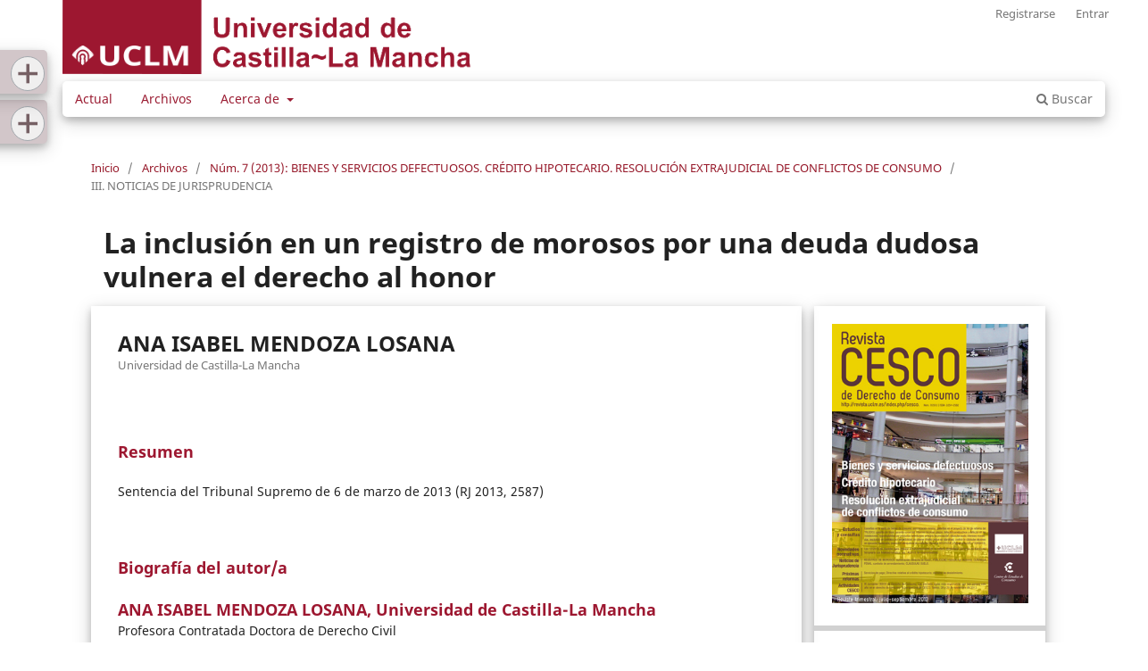

--- FILE ---
content_type: text/html; charset=utf-8
request_url: https://revista.uclm.es/index.php/cesco/article/view/354
body_size: 23548
content:
<!DOCTYPE html>
<html lang="es" xml:lang="es">
<head>
	<meta charset="utf-8">
	<meta name="viewport" content="width=device-width, initial-scale=1.0">
	<title>
		La inclusión en un registro de morosos por una deuda dudosa vulnera el derecho al honor
							| Revista CESCO de Derecho de Consumo
			</title>

	
<meta name="generator" content="Open Journal Systems 3.4.0.9" />
<meta name="keywords" content="derecho, consumo, consumidores" />
<link rel="schema.DC" href="http://purl.org/dc/elements/1.1/" />
<meta name="DC.Creator.PersonalName" content="ANA ISABEL MENDOZA LOSANA"/>
<meta name="DC.Date.created" scheme="ISO8601" content="2013-10-21"/>
<meta name="DC.Date.dateSubmitted" scheme="ISO8601" content="2013-10-21"/>
<meta name="DC.Date.issued" scheme="ISO8601" content="2013-10-25"/>
<meta name="DC.Date.modified" scheme="ISO8601" content="2013-10-25"/>
<meta name="DC.Description" xml:lang="es" content="Sentencia del Tribunal Supremo de 6 de marzo de 2013 (RJ 2013, 2587)"/>
<meta name="DC.Format" scheme="IMT" content="application/pdf"/>
<meta name="DC.Identifier" content="354"/>
<meta name="DC.Identifier.pageNumber" content="256-258"/>
<meta name="DC.Identifier.URI" content="https://revista.uclm.es/index.php/cesco/article/view/354"/>
<meta name="DC.Language" scheme="ISO639-1" content="es"/>
<meta name="DC.Source" content="Revista CESCO de Derecho de Consumo"/>
<meta name="DC.Source.ISSN" content="2254-2582"/>
<meta name="DC.Source.Issue" content="7"/>
<meta name="DC.Source.URI" content="https://revista.uclm.es/index.php/cesco"/>
<meta name="DC.Title" content="La inclusión en un registro de morosos por una deuda dudosa vulnera el derecho al honor"/>
<meta name="DC.Type" content="Text.Serial.Journal"/>
<meta name="DC.Type.articleType" content="III. NOTICIAS DE JURISPRUDENCIA"/>
<meta name="gs_meta_revision" content="1.1"/>
<meta name="citation_journal_title" content="Revista CESCO de Derecho de Consumo"/>
<meta name="citation_journal_abbrev" content="Revista CESCO"/>
<meta name="citation_issn" content="2254-2582"/> 
<meta name="citation_author" content="ANA ISABEL MENDOZA LOSANA"/>
<meta name="citation_author_institution" content="Universidad de Castilla-La Mancha"/>
<meta name="citation_title" content="La inclusión en un registro de morosos por una deuda dudosa vulnera el derecho al honor"/>
<meta name="citation_language" content="es"/>
<meta name="citation_date" content="2013/10/21"/>
<meta name="citation_issue" content="7"/>
<meta name="citation_firstpage" content="256"/>
<meta name="citation_lastpage" content="258"/>
<meta name="citation_abstract_html_url" content="https://revista.uclm.es/index.php/cesco/article/view/354"/>
<meta name="citation_abstract" xml:lang="es" content="Sentencia del Tribunal Supremo de 6 de marzo de 2013 (RJ 2013, 2587)"/>
<meta name="citation_pdf_url" content="https://revista.uclm.es/index.php/cesco/article/download/354/318"/>
	<link rel="stylesheet" href="https://revista.uclm.es/index.php/cesco/$$$call$$$/page/page/css?name=stylesheet" type="text/css" /><link rel="stylesheet" href="https://revista.uclm.es/index.php/cesco/$$$call$$$/page/page/css?name=font" type="text/css" /><link rel="stylesheet" href="https://revista.uclm.es/lib/pkp/styles/fontawesome/fontawesome.css?v=3.4.0.9" type="text/css" /><link rel="stylesheet" href="https://revista.uclm.es/index.php/cesco/$$$call$$$/page/page/css?name=child-stylesheet" type="text/css" /><link rel="stylesheet" href="https://revista.uclm.es/plugins/generic/openid/css/style.css?v=3.4.0.9" type="text/css" /><link rel="stylesheet" href="https://revista.uclm.es/plugins/generic/citationStyleLanguage/css/citationStyleLanguagePlugin.css?v=3.4.0.9" type="text/css" />
</head>
<body class="pkp_page_article pkp_op_view has_site_logo" dir="ltr">

	<div class="pkp_structure_page">

				<header class="pkp_structure_head" id="headerNavigationContainer" role="banner">
						
 <nav class="cmp_skip_to_content" aria-label="Salta a los enlaces de contenido">
	<div id="tirador_cmp_skipLinks">
		<span>+</span>
	</div><!-- Mi tirador.left -->
	<a href="#pkp_content_main">Ir al contenido principal</a>
	<a href="#siteNav">Ir al menú de navegación principal</a>
		<a href="#pkp_content_footer">Ir al pie de página del sitio</a>
</nav>

			<div class="pkp_head_wrapper">

				<div class="pkp_site_name_wrapper">
					<button class="pkp_site_nav_toggle">
						<span>Open Menu</span>
					</button>
										<div class="pkp_site_name">
																<a href="						https://revista.uclm.es/index.php/cesco/index
					" class="is_img">
							<img src="https://revista.uclm.es/public/journals/8/pageHeaderLogoImage_es_ES.png" width="560" height="101" alt="Logo" />
						</a>
										</div>
				</div>

				
				<nav class="pkp_site_nav_menu" aria-label="Navegación del sitio">
					<a id="siteNav"></a>
					<div class="pkp_navigation_primary_row">
						<div class="pkp_navigation_primary_wrapper">
																				<ul id="navigationPrimary" class="pkp_navigation_primary pkp_nav_list">
								<li class="">
				<a href="https://revista.uclm.es/index.php/cesco/issue/current">
					Actual
				</a>
							</li>
								<li class="">
				<a href="https://revista.uclm.es/index.php/cesco/issue/archive">
					Archivos
				</a>
							</li>
															<li class="">
				<a href="https://revista.uclm.es/index.php/cesco/about">
					Acerca de
				</a>
									<ul>
																					<li class="">
									<a href="https://revista.uclm.es/index.php/cesco/about">
										Sobre la revista
									</a>
								</li>
																												<li class="">
									<a href="https://revista.uclm.es/index.php/cesco/about/submissions">
										Envíos
									</a>
								</li>
																												<li class="">
									<a href="https://revista.uclm.es/index.php/cesco/about/editorialTeam">
										Equipo editorial
									</a>
								</li>
																												<li class="">
									<a href="https://revista.uclm.es/index.php/cesco/about/privacy">
										Declaración de privacidad
									</a>
								</li>
																												<li class="">
									<a href="https://revista.uclm.es/index.php/cesco/about/contact">
										Contacto
									</a>
								</li>
																		</ul>
							</li>
			</ul>

				

																						<div class="pkp_navigation_search_wrapper">
									<a href="https://revista.uclm.es/index.php/cesco/search" class="pkp_search pkp_search_desktop">
										<span class="fa fa-search" aria-hidden="true"></span>
										Buscar
									</a>
								</div>
													</div>
					</div>
					<div class="pkp_navigation_user_wrapper" id="navigationUserWrapper">
							<ul id="navigationUser" class="pkp_navigation_user pkp_nav_list">
								<li class="profile">
				<a href="https://revista.uclm.es/index.php/index/registplataforma">
					Registrarse
				</a>
							</li>
								<li class="profile">
				<a href="https://revista.uclm.es/index.php/cesco/login">
					Entrar
				</a>
							</li>
										</ul>

					</div>
				</nav>
			</div><!-- .pkp_head_wrapper -->
		</header><!-- .pkp_structure_head -->

						<div class="pkp_structure_content has_sidebar">
			<div class="pkp_structure_main" role="main">
				<a id="pkp_content_main"></a>

<div class="page page_article">
			<nav class="cmp_breadcrumbs" role="navigation" aria-label="Usted está aquí:">
	<ol>
		<li>
			<a href="https://revista.uclm.es/index.php/cesco/index">
				Inicio
			</a>
			<span class="separator">/</span>
		</li>
		<li>
			<a href="https://revista.uclm.es/index.php/cesco/issue/archive">
				Archivos
			</a>
			<span class="separator">/</span>
		</li>
					<li>
				<a href="https://revista.uclm.es/index.php/cesco/issue/view/57">
					Núm. 7 (2013): BIENES Y SERVICIOS DEFECTUOSOS. CRÉDITO HIPOTECARIO. RESOLUCIÓN EXTRAJUDICIAL DE CONFLICTOS DE CONSUMO
				</a>
				<span class="separator">/</span>
			</li>
				<li class="current" aria-current="page">
			<span aria-current="page">
									III. NOTICIAS DE JURISPRUDENCIA
							</span>
		</li>
	</ol>
</nav>
	
		  	 <article class="obj_article_details">

		
	<h1 class="page_title">
		La inclusión en un registro de morosos por una deuda dudosa vulnera el derecho al honor
	</h1>

	
	<div class="row">
		<div class="main_entry">

							<section class="item authors">
					<h2 class="pkp_screen_reader">Autores/as</h2>
					<ul class="authors">
											<li>
							<span class="name">
								ANA ISABEL MENDOZA LOSANA
							</span>
															<span class="affiliation">
									Universidad de Castilla-La Mancha
																	</span>
																																		</li>
										</ul>
				</section>
			
									

						
										<section class="item abstract">
					<h2 class="label">Resumen</h2>
					Sentencia del Tribunal Supremo de 6 de marzo de 2013 (RJ 2013, 2587)
				</section>
			
			

						
																																<section class="item author_bios">
					<h2 class="label">
													Biografía del autor/a
											</h2>
					<ul class="authors">
																		<li class="sub_item">
								<div class="label">
																																							ANA ISABEL MENDOZA LOSANA,  Universidad de Castilla-La Mancha 
																	</div>
								<div class="value">
									<p>Profesora Contratada Doctora de Derecho Civil</p><p>Directora Revista CESCO de Derecho de Consumo</p>
								</div>
							</li>
																</ul>
				</section>
			
						
		</div><!-- .main_entry -->

		<div class="entry_details">

										<div class="item cover_image">
					<div class="sub_item">
													<a href="https://revista.uclm.es/index.php/cesco/issue/view/57">
								<img src="https://revista.uclm.es/public/journals/8/cover_issue_57_es_ES.jpg" alt="">
							</a>
											</div>
				</div>
			
										<div class="item galleys">
					<h2 class="pkp_screen_reader">
						Descargas
					</h2>
					<ul class="value galleys_links">
													<li>
								
	
													

<a class="obj_galley_link pdf" href="https://revista.uclm.es/index.php/cesco/article/view/354/318">
		
	PDF

	</a>
							</li>
											</ul>
				</div>
						
						<div class="item published">
				<section class="sub_item">
					<h2 class="label">
						Publicado
					</h2>
					<div class="value">
																			<span>2013-10-21</span>
																	</div>
				</section>
							</div>
			
						
										<div class="item issue">

											<section class="sub_item">
							<h2 class="label">
								Número
							</h2>
							<div class="value">
								<a class="title" href="https://revista.uclm.es/index.php/cesco/issue/view/57">
									Núm. 7 (2013): BIENES Y SERVICIOS DEFECTUOSOS. CRÉDITO HIPOTECARIO. RESOLUCIÓN EXTRAJUDICIAL DE CONFLICTOS DE CONSUMO
								</a>
							</div>
						</section>
					
											<section class="sub_item">
							<h2 class="label">
								Sección
							</h2>
							<div class="value">
								III. NOTICIAS DE JURISPRUDENCIA
							</div>
						</section>
					
									</div>
			
						
										<div class="item copyright">
					<h2 class="label">
						Licencia
					</h2>
										<ol>
<li>Los autores/as conservarán sus derechos de autor y garantizarán a la revista el derecho de primera publicación de su obra, el cuál estará simultáneamente sujeto a la <a href="https://creativecommons.org/licenses/by-nc-nd/4.0/deed.es_ES">Licencia de reconocimiento de Creative Commons Reconocimiento-NoComercial-SinObrasDerivadas</a>,  que permite a terceros compartir reconociendo adecuadamente la auoria del texto, no utilizar el material con fines comerciales, y si remezcla, transforma o crea a partir del material, no puede difundir el material modificado.</li>
</ol>
				</div>
			
				<div class="item citation">
		<section class="sub_item citation_display">
			<h2 class="label">
				Cómo citar
			</h2>
			<div class="value">
				<div id="citationOutput" role="region" aria-live="polite">
					<div class="csl-bib-body">
  <div class="csl-entry">La inclusión en un registro de morosos por una deuda dudosa vulnera el derecho al honor. (2013). <i>Revista CESCO De Derecho De Consumo</i>, <i>7</i>, 256-258. <a href="https://revista.uclm.es/index.php/cesco/article/view/354">https://revista.uclm.es/index.php/cesco/article/view/354</a></div>
</div>
				</div>
				<div class="citation_formats">
					<button class="citation_formats_button label" aria-controls="cslCitationFormats" aria-expanded="false" data-csl-dropdown="true">
						Más formatos de cita
					</button>
					<div id="cslCitationFormats" class="citation_formats_list" aria-hidden="true">
						<ul class="citation_formats_styles">
															<li>
									<a
											rel="nofollow"
											aria-controls="citationOutput"
											href="https://revista.uclm.es/index.php/cesco/citationstylelanguage/get/acm-sig-proceedings?submissionId=354&amp;publicationId=330&amp;issueId=57"
											data-load-citation
											data-json-href="https://revista.uclm.es/index.php/cesco/citationstylelanguage/get/acm-sig-proceedings?submissionId=354&amp;publicationId=330&amp;issueId=57&amp;return=json"
									>
										ACM
									</a>
								</li>
															<li>
									<a
											rel="nofollow"
											aria-controls="citationOutput"
											href="https://revista.uclm.es/index.php/cesco/citationstylelanguage/get/acs-nano?submissionId=354&amp;publicationId=330&amp;issueId=57"
											data-load-citation
											data-json-href="https://revista.uclm.es/index.php/cesco/citationstylelanguage/get/acs-nano?submissionId=354&amp;publicationId=330&amp;issueId=57&amp;return=json"
									>
										ACS
									</a>
								</li>
															<li>
									<a
											rel="nofollow"
											aria-controls="citationOutput"
											href="https://revista.uclm.es/index.php/cesco/citationstylelanguage/get/apa?submissionId=354&amp;publicationId=330&amp;issueId=57"
											data-load-citation
											data-json-href="https://revista.uclm.es/index.php/cesco/citationstylelanguage/get/apa?submissionId=354&amp;publicationId=330&amp;issueId=57&amp;return=json"
									>
										APA
									</a>
								</li>
															<li>
									<a
											rel="nofollow"
											aria-controls="citationOutput"
											href="https://revista.uclm.es/index.php/cesco/citationstylelanguage/get/associacao-brasileira-de-normas-tecnicas?submissionId=354&amp;publicationId=330&amp;issueId=57"
											data-load-citation
											data-json-href="https://revista.uclm.es/index.php/cesco/citationstylelanguage/get/associacao-brasileira-de-normas-tecnicas?submissionId=354&amp;publicationId=330&amp;issueId=57&amp;return=json"
									>
										ABNT
									</a>
								</li>
															<li>
									<a
											rel="nofollow"
											aria-controls="citationOutput"
											href="https://revista.uclm.es/index.php/cesco/citationstylelanguage/get/chicago-author-date?submissionId=354&amp;publicationId=330&amp;issueId=57"
											data-load-citation
											data-json-href="https://revista.uclm.es/index.php/cesco/citationstylelanguage/get/chicago-author-date?submissionId=354&amp;publicationId=330&amp;issueId=57&amp;return=json"
									>
										Chicago
									</a>
								</li>
															<li>
									<a
											rel="nofollow"
											aria-controls="citationOutput"
											href="https://revista.uclm.es/index.php/cesco/citationstylelanguage/get/harvard-cite-them-right?submissionId=354&amp;publicationId=330&amp;issueId=57"
											data-load-citation
											data-json-href="https://revista.uclm.es/index.php/cesco/citationstylelanguage/get/harvard-cite-them-right?submissionId=354&amp;publicationId=330&amp;issueId=57&amp;return=json"
									>
										Harvard
									</a>
								</li>
															<li>
									<a
											rel="nofollow"
											aria-controls="citationOutput"
											href="https://revista.uclm.es/index.php/cesco/citationstylelanguage/get/ieee?submissionId=354&amp;publicationId=330&amp;issueId=57"
											data-load-citation
											data-json-href="https://revista.uclm.es/index.php/cesco/citationstylelanguage/get/ieee?submissionId=354&amp;publicationId=330&amp;issueId=57&amp;return=json"
									>
										IEEE
									</a>
								</li>
															<li>
									<a
											rel="nofollow"
											aria-controls="citationOutput"
											href="https://revista.uclm.es/index.php/cesco/citationstylelanguage/get/modern-language-association?submissionId=354&amp;publicationId=330&amp;issueId=57"
											data-load-citation
											data-json-href="https://revista.uclm.es/index.php/cesco/citationstylelanguage/get/modern-language-association?submissionId=354&amp;publicationId=330&amp;issueId=57&amp;return=json"
									>
										MLA
									</a>
								</li>
															<li>
									<a
											rel="nofollow"
											aria-controls="citationOutput"
											href="https://revista.uclm.es/index.php/cesco/citationstylelanguage/get/turabian-fullnote-bibliography?submissionId=354&amp;publicationId=330&amp;issueId=57"
											data-load-citation
											data-json-href="https://revista.uclm.es/index.php/cesco/citationstylelanguage/get/turabian-fullnote-bibliography?submissionId=354&amp;publicationId=330&amp;issueId=57&amp;return=json"
									>
										Turabian
									</a>
								</li>
															<li>
									<a
											rel="nofollow"
											aria-controls="citationOutput"
											href="https://revista.uclm.es/index.php/cesco/citationstylelanguage/get/vancouver?submissionId=354&amp;publicationId=330&amp;issueId=57"
											data-load-citation
											data-json-href="https://revista.uclm.es/index.php/cesco/citationstylelanguage/get/vancouver?submissionId=354&amp;publicationId=330&amp;issueId=57&amp;return=json"
									>
										Vancouver
									</a>
								</li>
															<li>
									<a
											rel="nofollow"
											aria-controls="citationOutput"
											href="https://revista.uclm.es/index.php/cesco/citationstylelanguage/get/ama?submissionId=354&amp;publicationId=330&amp;issueId=57"
											data-load-citation
											data-json-href="https://revista.uclm.es/index.php/cesco/citationstylelanguage/get/ama?submissionId=354&amp;publicationId=330&amp;issueId=57&amp;return=json"
									>
										AMA
									</a>
								</li>
													</ul>
													<div class="label">
								Descargar cita
							</div>
							<ul class="citation_formats_styles">
																	<li>
										<a href="https://revista.uclm.es/index.php/cesco/citationstylelanguage/download/ris?submissionId=354&amp;publicationId=330&amp;issueId=57">
											<span class="fa fa-download"></span>
											Endnote/Zotero/Mendeley (RIS)
										</a>
									</li>
																	<li>
										<a href="https://revista.uclm.es/index.php/cesco/citationstylelanguage/download/bibtex?submissionId=354&amp;publicationId=330&amp;issueId=57">
											<span class="fa fa-download"></span>
											BibTeX
										</a>
									</li>
															</ul>
											</div>
				</div>
			</div>
		</section>
	</div>


		</div><!-- .entry_details -->
	</div><!-- .row -->

</article>

	

</div><!-- .page -->

	</div><!-- pkp_structure_main -->

									<div class="pkp_structure_sidebar left" role="complementary" aria-label="Barra lateral">
				<div class="pkp_block block_information">
	<h2 class="title">Información</h2>
	<div class="content">
		<ul>
							<li>
					<a href="https://revista.uclm.es/index.php/cesco/information/readers">
						Para lectores/as
					</a>
				</li>
										<li>
					<a href="https://revista.uclm.es/index.php/cesco/information/authors">
						Para autores/as
					</a>
				</li>
										<li>
					<a href="https://revista.uclm.es/index.php/cesco/information/librarians">
						Para bibliotecarios/as
					</a>
				</li>
					</ul>
	</div>
</div>
<div class="pkp_block block_developed_by">
	<h2 class="pkp_screen_reader">
		Desarrollado por
	</h2>

	<div class="content">
		<a href="https://pkp.sfu.ca/ojs/">
			Open Journal Systems
		</a>
	</div>
</div>
<div class="pkp_block block_language">
	<h2 class="title">
		Idioma
	</h2>

	<div class="content">
		<ul>
							<li class="locale_en" lang="en">
					<a href="https://revista.uclm.es/index.php/cesco/user/setLocale/en?source=%2Findex.php%2Fcesco%2Farticle%2Fview%2F354">
						English
					</a>
				</li>
							<li class="locale_es current" lang="es">
					<a href="https://revista.uclm.es/index.php/cesco/user/setLocale/es?source=%2Findex.php%2Fcesco%2Farticle%2Fview%2F354">
						Español
					</a>
				</li>
					</ul>
	</div>
</div><!-- .block_language -->
<div class="pkp_block block_make_submission">
	<h2 class="pkp_screen_reader">
		Enviar un artículo
	</h2>

	<div class="content">
		<a class="block_make_submission_link" href="https://revista.uclm.es/index.php/cesco/about/submissions">
			Enviar un artículo
		</a>
	</div>
</div>
<div class="pkp_block block_browse">
	<h2 class="title">
		Navegar
	</h2>

	<nav class="content" role="navigation" aria-label="Navegar">
		<ul>
							<li class="has_submenu">
					Categorías
					<ul>
											</ul>
				</li>
					</ul>
	</nav>
</div><!-- .block_browse -->

				<div id="tirador_sidebar">
					<span>+</span>
				</div><!-- Mi tirador.left -->
			</div><!-- pkp_sidebar.left -->
			</div><!-- pkp_structure_content -->

<div class="pkp_structure_footer_wrapper" role="contentinfo">
	<a id="pkp_content_footer"></a>

	<div class="pkp_structure_footer">

					<div class="pkp_footer_content">
				<p>Revista CESCO de Derecho de Consumo<br />ISSN: 2254-2582 - doi: <a href="https://doi.org/10.18239/rcdc">https://doi.org/10.18239/RCDC</a><br />Editada por el Centro de Estudios de Consumo<br />Universidad de Castilla-La Mancha<br />Indexada en Dialnet y Latindex</p>
			</div>
		
		<div class="pkp_brand_footer" role="complementary">
			<a href="https://revista.uclm.es/index.php/cesco/about/aboutThisPublishingSystem">
				<img alt="Más información acerca del sistema de publicación, de la plataforma y del flujo de trabajo de OJS/PKP." src="https://revista.uclm.es/templates/images/ojs_brand.png">
			</a>
		</div>
	</div>
</div><!-- pkp_structure_footer_wrapper -->

</div><!-- pkp_structure_page -->

<script src="https://revista.uclm.es/lib/pkp/lib/vendor/components/jquery/jquery.min.js?v=3.4.0.9" type="text/javascript"></script><script src="https://revista.uclm.es/lib/pkp/lib/vendor/components/jqueryui/jquery-ui.min.js?v=3.4.0.9" type="text/javascript"></script><script src="https://revista.uclm.es/plugins/themes/default/js/lib/popper/popper.js?v=3.4.0.9" type="text/javascript"></script><script src="https://revista.uclm.es/plugins/themes/default/js/lib/bootstrap/util.js?v=3.4.0.9" type="text/javascript"></script><script src="https://revista.uclm.es/plugins/themes/default/js/lib/bootstrap/dropdown.js?v=3.4.0.9" type="text/javascript"></script><script src="https://revista.uclm.es/plugins/themes/default/js/main.js?v=3.4.0.9" type="text/javascript"></script><script src="https://revista.uclm.es/plugins/themes/defaultUCLM/js/deUCLM.js?v=3.4.0.9" type="text/javascript"></script><script src="https://revista.uclm.es/plugins/generic/openid/js/scripts.js?v=3.4.0.9" type="text/javascript"></script><script src="https://revista.uclm.es/plugins/generic/citationStyleLanguage/js/articleCitation.js?v=3.4.0.9" type="text/javascript"></script>


</body>
</html>


--- FILE ---
content_type: text/css;charset=utf-8
request_url: https://revista.uclm.es/index.php/cesco/$$$call$$$/page/page/css?name=child-stylesheet
body_size: 12393
content:
.pkp_structure_content.has_sidebar,.pkp_structure_page{overflow:clip}.pkp_structure_footer_wrapper{background:#555}h1,.pkp_structure_main h1{font-weight:bold;font-size:xx-large;line-height:1.2em}.page_title{padding:0 1rem 0 1rem}a{color:#971a2b;text-decoration:none}a:hover{color:#fff;background-color:#9d1730;border-radius:3px;text-decoration:none}.obj_article_details .citation_display .citation_formats_button:focus{background-color:#bdbbb8}.pkp_structure_head{background-color:#fff;min-height:6rem;border:none}.pkp_site_name_wrapper{height:100%}.pkp_site_nav_menu a{color:#757575}.pkp_navigation_primary>li>a{color:#9b1d33}.pkp_site_name{left:-6.5rem}.pkp_site_name .is_img img{max-height:85px;max-width:100%;top:-7px;position:relative;z-index:10}.has_site_logo .pkp_head_wrapper{margin:0 auto 0 7.5rem}.pkp_site_nav_toggle{position:fixed;left:auto;right:1rem}.pkp_site_nav_menu.pkp_site_nav_menu--isOpen{width:auto;position:fixed;padding-top:inherit;top:0;left:auto;right:4rem;border-radius:5px;background:#fff;box-shadow:0 4px 8px 0 rgba(0,0,0,0.2),0 6px 20px 0 rgba(0,0,0,0.19)}.pkp_navigation_user>li>ul a .task_count{background:rgba(251,13,13,0.47);color:#000;border-radius:7px}.pkp_site_nav_toggle>span::before,.pkp_site_nav_toggle>span::after{background:#000}.pkp_site_nav_toggle>span{border-bottom:3px solid #000}.pkp_site_nav_toggle.pkp_site_nav_toggle--transform span{border-bottom:3px solid #fff}.pkp_site_nav_menu a:hover,.pkp_site_nav_menu a:focus{text-decoration:none}.pkp_nav_list ul a:hover,.pkp_nav_list ul a:focus{background:#971a2b;border-color:#89c8e8;color:#fff;text-decoration:none;max-width:fit-content}.cmp_notification{background:#d9edf7;border-left:.357rem solid #9b1d33}.block_make_submission a{border:1px solid #9b1d33;border-radius:3px;box-shadow:inset 0 -1em 1em rgba(0,0,0,0.1);color:#9b1d33}.pkp_page_index .current_issue .read_more{color:#9b1d33}.block_make_submission a:hover,.pkp_page_index .current_issue .read_more:hover{color:#fff;background-color:#9d1730}.page_search .submit button::after{background-color:#9d1730}.page_search .submit button:hover::after{background-color:#fff;color:#9d1730}form.cmp_form div.submit button.submit{color:#98162e}.obj_issue_toc .section>h3{display:inline-block;position:relative;margin-top:0;padding:0 1.0715rem;background:#fff;font-size:1.143rem;font-weight:400;line-height:2.143rem;color:rgba(0,0,0,0.54)}@media (max-width:500px){.pkp_site_name_wrapper{margin-left:-1.8rem;max-width:60%}}#navigationUser{display:inline;left:auto;right:2rem}@media (max-width:991px){#navigationUser{right:auto}}.pkp_screen_reader{clip:unset}#titulo_sitio{position:absolute;height:100%;margin:3rem auto auto auto;z-index:0;color:#9d1730;font-size:xxx-large;width:inherit;float:left;font-weight:bold;animation:titulo-animado 5s normal;animation-fill-mode:none;animation-fill-mode:forwards}@keyframes titulo-animado{0%{left:120%}50%{left:70%}100%{left:50%}}@media (max-width:992px){#titulo_sitio{margin-left:10%;font-size:xx-large;top:0.7rem}}@media (max-width:840px){#titulo_sitio{margin-left:8%;top:0.8rem;font-size:x-large}}@media (max-width:676px){#titulo_sitio{display:none}.pkp_structure_content{padding:3rem}}#headerNavigationContainer{background-image:linear-gradient(to right, #99273d, #fbfbfb);background-repeat:no-repeat;animation:posicion_fondo 1s normal;animation-fill-mode:forwards;background-size:400%}@keyframes posicion_fondo{0%{background-position:0%}50%{background-position:50%}100%{background-position:200%}}#pagina_indice_revistas{overflow:clip}#pagina_indice_revistas.pkp_structure_page div.pkp_structure_content.has_sidebar div.pkp_structure_main{width:100%}#pagina_indice_revistas.pkp_structure_page div.pkp_structure_content{width:100%;padding:0 3rem 3rem 3rem}.pkp_structure_main::before,.pkp_structure_main::after{content:none}#cuerpo_indice_revistas.page_index_site h1{display:none}#cuerpo_indice_revistas{margin-top:3rem}@media (max-width:991px){#pagina_indice_revistas.pkp_structure_page div.pkp_structure_content{margin-bottom:3rem}#cuerpo_indice_revistas{margin-top:7rem}}@media (max-width:676px){#cuerpo_indice_revistas.page_index_site h1{font-size:xxx-large;display:inherit;margin-left:1rem}}@media (min-width:992px){.pkp_page_index .homepage_image{margin:3rem auto 1rem 0}}.issues_archive{box-shadow:0 4px 8px 0 rgba(0,0,0,0.2),0 6px 20px 0 rgba(0,0,0,0.19)}.page_issue_archive .issues_archive{border-top:none;margin-left:auto}.page_issue_archive .issues_archive>li{border-bottom:6px solid #d7d7d7}.obj_article_details .main_entry{width:74%;box-shadow:0 4px 8px 0 rgba(0,0,0,0.2),0 6px 20px 0 rgba(0,0,0,0.19);border:none}.obj_article_details .entry_details{float:left;width:24%;margin:0 0 0 1em;border-left:none;box-shadow:0 4px 8px 0 rgba(0,0,0,0.2),0 6px 20px 0 rgba(0,0,0,0.19)}.obj_article_details .row{border:none;margin:1rem auto auto auto}.obj_issue_toc div.sections{box-shadow:0 4px 8px 0 rgba(0,0,0,0.2),0 6px 20px 0 rgba(0,0,0,0.19);padding:0 3% 0 3%;margin-bottom:2em}@media (max-width:768px){.obj_issue_toc div.sections{padding:3% 3% 3% 3%}}#tirador_cmp_skipLinks{position:absolute;top:0.5rem;right:0.2rem;font-size:xxx-large;color:#766064;background:#f0efef;border:1px solid #a4a9ae;border-radius:1em;max-height:3rem;line-height:32px;padding:0px 5px 5px 5px}#tirador_sidebar{position:absolute;top:0.5rem;right:0.2rem;font-size:xxx-large;color:#766064;background:#f0efef;border:1px solid #a4a9ae;border-radius:1em;max-height:3rem;line-height:32px;padding:0px 5px 5px 5px}div.pkp_structure_sidebar.left{position:fixed;min-width:17rem;top:8rem;left:-13.2rem;border-radius:5px;background:#d2c6c9;transition:left 1s;max-height:3.5rem;max-width:14rem;overflow:clip;width:auto;padding:1rem;box-shadow:0 4px 8px 0 rgba(0,0,0,0.2),0 6px 20px 0 rgba(0,0,0,0.19)}@media (max-width:991px){div.pkp_structure_sidebar.left{top:10rem}}div.pkp_structure_sidebar.left:hover{left:0;background:#fff;z-index:10;max-height:85%;max-width:max-content;overflow:scroll}.pkp_structure_content{width:100%;padding:3rem 3rem 3rem 3rem;top:0}.obj_issue_summary .cover,.obj_issue_toc .cover{max-width:fit-content;width:40%}.obj_issue_summary .cover img,.obj_issue_toc .cover img{box-shadow:0 4px 8px 0 rgba(0,0,0,0.2),0 6px 20px 0 rgba(0,0,0,0.19)}.current_issue div.obj_issue_toc div.heading a.cover:hover,.obj_issue_summary .cover img:hover,.obj_issue_toc .cover img:hover,.entry_details div.item.cover_image div.sub_item a:hover{box-shadow:0 14px 18px 0 rgba(9,10,21,0.61),0 16px 40px 0 rgba(26,98,16,0.65);background-color:transparent}@media (max-width:991px){.pkp_page_issue{top:0}.pkp_page_issue .pkp_block.block_information .title,.pkp_page_article .pkp_block.block_information .title{margin-top:-1em}}@media (min-width:768px){.obj_issue_summary .cover{width:auto}}@media (max-width:1070px){.obj_article_details .main_entry{width:auto;padding:0 2em 0 2em}.obj_article_details .entry_details{width:auto;margin:1em 0 0 0em;border-top:none}article.obj_article_details div.row div.entry_details div.item.cover_image div.sub_item a img{max-width:60%}.entry_details div.item.cover_image div.sub_item{text-align:center}.obj_article_details .entry_details .item{border-bottom:6px solid #d7d7d7}}@media (min-width:992px){.pkp_navigation_primary_row{position:relative;left:5rem;margin:auto 8rem auto auto;padding-left:1rem;border-radius:5px;box-shadow:0 4px 8px 0 rgba(0,0,0,0.2),0 6px 20px 0 rgba(0,0,0,0.19);z-index:10}#cuerpo_indice_revistas{position:inherit}.pkp_structure_footer{width:90%}.has_site_logo .pkp_head_wrapper{width:auto;height:83px;margin:0;padding:0}.pkp_site_name_wrapper{min-height:6rem;margin:auto auto auto 9rem}.pkp_structure_head_indexSite div.pkp_head_wrapper div.pkp_site_name_wrapper div.pkp_site_name{left:-6rem}.pkp_site_name{left:-4rem}.pkp_navigation_user_wrapper{transform:none;left:auto;right:auto;width:100%;z-index:auto}ul#navigationUser{margin:auto 2rem auto auto}.pkp_site_nav_menu{background-color:transparent;margin-top:0.5rem}.pkp_nav_list ul a{display:block;padding-left:.357rem;border-left:.357rem solid transparent;color:#971a2b}.pkp_nav_list ul a:hover,.pkp_nav_list ul a:focus,.pkp_navigation_primary>li>a:focus{outline:0;background:#f4f1f1;border-color:#971a2b;color:#971a2b}.pkp_navigation_primary>li>a:focus{background:#9d1730}.pkp_block{padding:1rem}.pkp_page_index .homepage_image img{display:block;width:100%;height:auto;max-width:60rem}.pkp_navigation_primary>li>a:hover{color:#fff}#navigationPrimary.pkp_navigation_primary.pkp_nav_list li ul.dropdown-menu li a:hover{background-color:#9d1730;color:#fff}.pkp_site_nav_menu ul ul{padding-left:0.7rem}.pkp_structure_content.has_sidebar div.pkp_structure_main{width:auto;margin-top:0;padding-left:5%;padding-right:5%}.pkp_structure_main{padding-right:0}.pkp_page_article.pkp_op_view.has_site_logo div.pkp_structure_page div.pkp_structure_content.has_sidebar div.pkp_structure_main{max-width:inherit;width:auto}.pkp_block{padding:0 1rem 1rem 1rem}.pkp_page_article.pkp_op_view.has_site_logo div.pkp_structure_page div.pkp_structure_content.has_sidebar div.pkp_structure_sidebar.left div.pkp_block.block_information h2.title{text-align:center}.obj_article_details .entry_details .item{border-bottom:6px solid #d1d1d1}.obj_article_details .main_entry .item .label{font-size:large;color:#9d1730}.obj_article_details .authors .name{font-size:x-large}}.page_index_site.journals{margin-top:2.143rem;margin:auto auto auto 5em}.panel_revistas{display:flex;height:auto;width:auto;flex-wrap:wrap;justify-content:center}.una_revista{border:1px solid #d3d3d3;float:left;margin:1rem;box-shadow:0 4px 8px 0 rgba(0,0,0,0.2),0 6px 20px 0 rgba(0,0,0,0.19);display:grid;max-width:14rem;min-width:17rem;max-height:26rem;min-height:26rem}.una_revista.has_thumb div.thumb a img{max-height:20rem}.thumb{max-height:19rem;max-width:14rem;min-height:20rem;min-width:15rem;width:auto !important;padding:0 !important;padding:1rem;margin:auto auto -1em auto;display:flex;justify-content:center}.thumb a{margin:auto}.titulo_revista{margin:auto;padding:1rem 1rem 1rem 1rem;width:auto !important;max-width:95%;font-weight:bold}.pkp_page_index .journals p{font-weight:normal;font-size:initial}.pkp_footer_content{padding:1.43rem 2.143rem 2.143rem 2.143rem;text-align:left;position:relative;float:inline-start;color:#fff}.pkp_structure_footer .pkp_footer_content img{width:revert-layer}.pkp_footer_content a{color:#fff}.pkp_structure_footer{width:90%}.pkp_brand_footer{padding:4rem 1rem 1rem 1rem}.pkp_brand_footer a{filter:invert(100%);max-width:8rem}.pkp_brand_footer a:hover,.pkp_site_name a:hover{background-color:transparent;box-shadow:0 4px 8px 0 rgba(0,0,0,0.2),0 6px 20px 0 rgba(0,0,0,0.19)}.una_revista.has_thumb div.thumb a:hover{background-color:transparent;box-shadow:0 4px 8px 0 rgba(0,0,0,0.2),0 6px 20px 0 rgba(0,0,0,0.19)}.thumb{max-height:fit-content}.titulo_revista i.fa.fa-question-circle{color:#3329a8;font-size:1.5rem}.titulo_revista i.fa.fa-question-circle:hover{color:#1ea626}.descripcion_revista{position:absolute;visibility:hidden;box-shadow:0 4px 8px 0 rgba(0,0,0,0.2),0 6px 20px 0 rgba(0,0,0,0.19);border:1px solid #ddd2d2;padding:0rem 1rem 1rem 1rem;border-radius:5px;background-color:#f1f2f2;font-weight:normal;font-size:inherit;z-index:1}#pagina_indice_revistas nav.cmp_skip_to_content{display:none}nav.cmp_skip_to_content{position:fixed;z-index:99;top:4rem;left:-18.2rem;overflow:clip;max-height:3.5em;min-width:22em;background-color:#d2c6c9;transition:left 1s;border-radius:5px;box-shadow:0 4px 8px 0 rgba(0,0,0,0.2),0 6px 20px 0 rgba(0,0,0,0.19)}@media (max-width:991px){nav.cmp_skip_to_content{top:6rem}}nav.cmp_skip_to_content:hover{left:0;background-color:#fff;overflow:inherit;max-height:fit-content}.cmp_skip_to_content a{position:initial !important}nav.cmp_skip_to_content a{display:inherit;transform:none;clip:inherit;left:auto;padding:0 1rem 0 1rem;background:transparent}nav.cmp_skip_to_content a:hover{background:#9d1730}.obj_article_summary>.title{font-weight:inherit;font-size:large;line-height:initial}.obj_galley_link.pdf{color:#9b1d33;border:1px solid;border-radius:5px;background-color:#f4f2f3}.obj_galley_link.pdf:hover{color:#fff;border:1px solid;border-radius:5px;background-color:#9b1d33;font-weight:bold}.obj_issue_toc .galleys::before,.obj_issue_toc .section::before{border:0}.obj_issue_toc .galleys>h2,.obj_issue_toc .section>h2,.obj_issue_toc .galleys>h3,.obj_issue_toc .section>h3{font-size:x-large}

--- FILE ---
content_type: text/css
request_url: https://revista.uclm.es/plugins/generic/openid/css/style.css?v=3.4.0.9
body_size: 3144
content:
#oauth #register-form,
#oauth #login-form {
	display: none;

}

#oauth #showRegisterForm,
#oauth #showLoginForm {
	cursor: pointer;
	color: #007ab2;
	text-decoration: underline;
}

#oauth #register-form .optin-privacy .required {
	color: #ff4040;
}

#openid-provider-list {
	padding: 0;
	width: auto;
	min-width: 13em;
	font-size: x-large;
}

#openid-provider-list li {
	margin-bottom: 15px;
	list-style: none;
	margin-left: 0;
}

#openid-provider-list li:not([class="page_login"]) a {
	font-size: 14px;
	font-weight: bold;
	text-decoration: none;
	color: #007ab2;
}

#openid-provider-list li:not([class="page_login"]) a img {
	margin: 9px 6px 0 12px;
	max-height: 22px;
	max-width: 22px;
}

#openid-provider-list li:not([class="page_login"]) a > div {
	min-width: 215px;
	min-height: 42px;
	max-height: 42px;
	background-color: #eee;
	box-shadow: inset 0 -1em 1em rgba(0, 0, 0, 0.1);
	background-repeat: no-repeat;
	white-space: nowrap;
	border: 1px solid rgba(0, 0, 0, 0.4);
	border-top-color: #bbbbbb;
	border-radius: 3px;
}

#openid-provider-list li:not([class="page_login"]) a > div > span {
	position: relative;
	bottom: 2.5vh;
}

.margin-top-30 {
	margin-top: 30px;
}

#openid-provider-list li:not([class="page_login"]) a div:hover {
	-webkit-box-shadow: 0 0 2px 2px rgba(187, 187, 187, 0.6);
	-moz-box-shadow: 0 0 2px 2px rgba(187, 187, 187, 0.6);
	box-shadow: 0 0 2px 2px rgba(187, 187, 187, 0.6);
}

.page_openid_login .page_login {
	-webkit-box-shadow: 0 0 2px 2px rgba(221, 221, 221, 0.5);
	-moz-box-shadow: 0 0 2px 2px rgba(221, 221, 221, 0.5);
	box-shadow: 0 0 2px 2px rgba(221, 221, 221, 0.5);
}

.page_openid_login .page_login .login {
	padding: 20px 0 1px 0;
	margin: auto;
}

.page_openid_login .page_login .login input {
	max-width: 100%;
}

.page_openid_login .page_login .login .fields > div {
	padding-bottom: 5px;
}

.openid-error {
	background-color: #f8d7da;
	padding: 15px;
	border-radius: 3px;
	border: 1px solid #f5c6cb;
	color: #721c24
}

.openid-info {
	background-color: #d1ecf1;
	padding: 15px;
	border-radius: 3px;
	border: 1px solid #bee5eb;
	color: #0c5460;
}

#openid-choice-select{
	margin-bottom: 40px;
	margin-left: 0;
	padding-left: 0;
	list-style: none;
}

#openid-choice-select li{
	margin-bottom: 15px;
}

.page_oauth{
	min-height: 65vh;
}

/* Cambios UCLM */

/* div.pkp_structure_content.has_sidebar div.pkp_structure_main div.page page_openid_login { */
.pkp_structure_content.has_sidebar {
	justify-content: center;
	display: grid;
}
.page.page_openid_login h1 {
	display: none;
}
#openid-provider-list li:not([class="page_login"]) a {
	color: #971a2b;;
	font-size: x-large;
}
#openid-provider-list li:not([class="page_login"]) a > div {
	max-height: inherit;
}
#openid-provider-list li:not([class="page_login"]) a > div > img {
	height: 2em;
	width: 2em;
	max-width: unset;
	max-height: unset;
	margin: 10px 10px 5px 10px;
}

#givenName, #familyName, #email {
	color: white;
	background-color: #9d1730;
	font-weight: bold;
	font-style: italic;
}

#login-form fieldset.login div.username,
#login-form fieldset.login div.password,
#login-form div.buttons {
	display: none;
}

/* FIN Cambios UCLM */

--- FILE ---
content_type: text/javascript
request_url: https://revista.uclm.es/plugins/themes/defaultUCLM/js/deUCLM.js?v=3.4.0.9
body_size: 1018
content:
/**
 * @file plugins/themes/defaultUCLM/js/main.js
 *
 * Copyright (c) 2024 UCLM
 * Copyright (c) 2024 Jesus del Buey Jiménez
 * Distributed under the GNU GPL v3. For full terms see the file docs/COPYING.
 *
 * @brief Handle JavaScript functionality unique to this theme, the UCLM.
 */

// Mi función para mostrar y esconder la descripcion de las revistas en la página principal.
function ponDescrip(laDescripcion) {
	if (document.getElementById(laDescripcion).style.visibility != "visible") {
		document.getElementById(laDescripcion).style.visibility = "visible";
	} else {
		document.getElementById(laDescripcion).style.visibility = "hidden";
	}
}

// Despliego y escondo el menu con los idiomas disponibles
// function interruptorIdiomas() {
	// var lenguas = document.querySelector(".cuerpo_idiomas div.pkp_block.block_language div.content");
	// if (lenguas.style.display == "none") {
		// lenguas.style.display = "block";
	// } else {
		// lenguas.style.display = "none";
	// }
// }